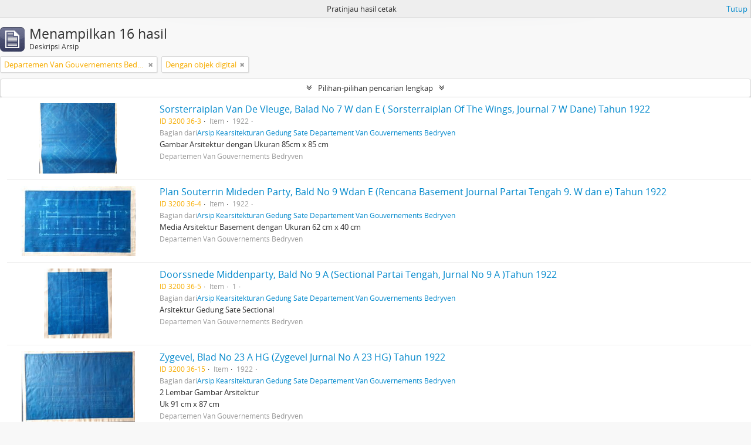

--- FILE ---
content_type: text/html; charset=utf-8
request_url: https://sikn.jabarprov.go.id/index.php/informationobject/browse?view=table&sort=relevance&creators=7703&onlyMedia=1&topLod=0&sortDir=asc&media=print
body_size: 9710
content:
<!DOCTYPE html>
<html lang="id" dir="ltr">
  <head>
        <meta http-equiv="Content-Type" content="text/html; charset=utf-8" />
<meta http-equiv="X-Ua-Compatible" content="IE=edge,chrome=1" />
    <meta name="title" content="SIKN Prov. Jawa Barat" />
<meta name="description" content="Sistem Informasi Kearsipan Nasional Dinas Perpustakaan dan Kearsipan Daerah Pemerintah Provinsi Jawa Barat" />
<meta name="viewport" content="initial-scale=1.0, user-scalable=no" />
    <title>SIKN Prov. Jawa Barat</title>
    <link rel="shortcut icon" href="/favicon.ico"/>
    <link href="/vendor/jquery-ui/jquery-ui.min.css" media="screen" rel="stylesheet" type="text/css" />
<link media="all" href="/plugins/arDominionPlugin/css/main.css" rel="stylesheet" type="text/css" />
<link href="/css/print-preview.css" media="screen" rel="stylesheet" type="text/css" />
            <script src="/vendor/jquery.js" type="text/javascript"></script>
<script src="/plugins/sfDrupalPlugin/vendor/drupal/misc/drupal.js" type="text/javascript"></script>
<script src="/vendor/yui/yahoo-dom-event/yahoo-dom-event.js" type="text/javascript"></script>
<script src="/vendor/yui/element/element-min.js" type="text/javascript"></script>
<script src="/vendor/yui/button/button-min.js" type="text/javascript"></script>
<script src="/vendor/modernizr.js" type="text/javascript"></script>
<script src="/vendor/jquery-ui/jquery-ui.min.js" type="text/javascript"></script>
<script src="/vendor/jquery.expander.js" type="text/javascript"></script>
<script src="/vendor/jquery.masonry.js" type="text/javascript"></script>
<script src="/vendor/jquery.imagesloaded.js" type="text/javascript"></script>
<script src="/vendor/bootstrap/js/bootstrap.js" type="text/javascript"></script>
<script src="/vendor/URI.js" type="text/javascript"></script>
<script src="/vendor/meetselva/attrchange.js" type="text/javascript"></script>
<script src="/js/qubit.js" type="text/javascript"></script>
<script src="/js/treeView.js" type="text/javascript"></script>
<script src="/js/clipboard.js" type="text/javascript"></script>
<script src="/vendor/yui/connection/connection-min.js" type="text/javascript"></script>
<script src="/vendor/yui/datasource/datasource-min.js" type="text/javascript"></script>
<script src="/vendor/yui/autocomplete/autocomplete-min.js" type="text/javascript"></script>
<script src="/js/autocomplete.js" type="text/javascript"></script>
<script src="/js/dominion.js" type="text/javascript"></script>
  <script type="text/javascript">
//<![CDATA[
jQuery.extend(Qubit, {"relativeUrlRoot":""});
//]]>
</script></head>
  <body class="yui-skin-sam informationobject browse">

    
    


<header id="top-bar">

      <a id="logo" rel="home" href="/index.php/" title=""><img alt="AtoM" src="/images/logo.png" /></a>  
      <h1 id="site-name">
      <a rel="home" title="Beranda" href="/index.php/"><span>SIKN Prov. Jawa Barat</span></a>    </h1>
  
  <nav>

    
  <div id="user-menu">
    <button class="top-item top-dropdown" data-toggle="dropdown" data-target="#"
      aria-expanded="false">
        Log in    </button>

    <div class="top-dropdown-container">

      <div class="top-dropdown-arrow">
        <div class="arrow"></div>
      </div>

      <div class="top-dropdown-header">
        <h2>Telah memiliki akun?</h2>
      </div>

      <div class="top-dropdown-body">

        <form action="/index.php/user/login" method="post">
          <input type="hidden" name="next" value="https://sikn.jabarprov.go.id/index.php/informationobject/browse?view=table&amp;sort=relevance&amp;creators=7703&amp;onlyMedia=1&amp;topLod=0&amp;sortDir=asc&amp;media=print" id="next" />
          <div class="form-item form-item-email">
  <label for="email">Email <span class="form-required" title="This field is required.">*</span></label>
  <input type="text" name="email" id="email" />
  
</div>

          <div class="form-item form-item-password">
  <label for="password">Kata kunci <span class="form-required" title="This field is required.">*</span></label>
  <input type="password" name="password" autocomplete="off" id="password" />
  
</div>

          <button type="submit">Log in</button>

        </form>

      </div>

      <div class="top-dropdown-bottom"></div>

    </div>
  </div>


    <div id="quick-links-menu" data-toggle="tooltip" data-title="Tautan cepat">

  <button class="top-item" data-toggle="dropdown" data-target="#" aria-expanded="false">Tautan cepat</button>

  <div class="top-dropdown-container">

    <div class="top-dropdown-arrow">
      <div class="arrow"></div>
    </div>

    <div class="top-dropdown-header">
      <h2>Tautan cepat</h2>
    </div>

    <div class="top-dropdown-body">
      <ul>
                              <li><a href="/index.php/" title="Beranda">Beranda</a></li>
                                        <li><a href="/index.php/about" title="Tentang Kami">Tentang Kami</a></li>
                                        <li><a href="http://docs.accesstomemory.org/" title="Bantuan">Bantuan</a></li>
                                                                                              <li><a href="/index.php/privacy" title="Privacy Policy">Privacy Policy</a></li>
                        </ul>
    </div>

    <div class="top-dropdown-bottom"></div>

  </div>

</div>

          <div id="language-menu" data-toggle="tooltip" data-title="Bahasa">

  <button class="top-item" data-toggle="dropdown" data-target="#" aria-expanded="false">Bahasa</button>

  <div class="top-dropdown-container">

    <div class="top-dropdown-arrow">
      <div class="arrow"></div>
    </div>

    <div class="top-dropdown-header">
      <h2>Bahasa</h2>
    </div>

    <div class="top-dropdown-body">
      <ul>
                  <li>
            <a href="/index.php/informationobject/browse?sf_culture=en&amp;view=table&amp;sort=relevance&amp;creators=7703&amp;onlyMedia=1&amp;topLod=0&amp;sortDir=asc&amp;media=print" title="English">English</a>          </li>
                  <li class="active">
            <a href="/index.php/informationobject/browse?sf_culture=id&amp;view=table&amp;sort=relevance&amp;creators=7703&amp;onlyMedia=1&amp;topLod=0&amp;sortDir=asc&amp;media=print" title="Bahasa Indonesia">Bahasa Indonesia</a>          </li>
              </ul>
    </div>

    <div class="top-dropdown-bottom"></div>

  </div>

</div>
    
    <div id="clipboard-menu" data-toggle="tooltip" data-title="Clipboard" data-clipboard-status-url="/index.php/user/clipboardStatus" data-alert-message="Note: clipboard items unclipped in this page will be removed from the clipboard when the page is refreshed. You can re-select them now, or reload the page to remove them completely. Using the sort or print preview buttons will also cause a page reload - so anything currently deselected will be lost!">

  <button class="top-item" data-toggle="dropdown" data-target="#" aria-expanded="false">
    Clipboard  </button>

  <div class="top-dropdown-container">

    <div class="top-dropdown-arrow">
      <div class="arrow"></div>
    </div>

    <div class="top-dropdown-header">
      <h2>Clipboard</h2>
      <span id="count-block" data-information-object-label="Deskripsi Arsip" data-actor-object-label="Pencipta Arsip" data-repository-object-label="Pengelola Arsip"></span>
    </div>

    <div class="top-dropdown-body">
      <ul>
        <li class="leaf" id="node_clearClipboard"><a href="/index.php/user/clipboardClear" title="Bersihkan Pilihan">Bersihkan Pilihan</a></li><li class="leaf" id="node_goToClipboard"><a href="/index.php/user/clipboard" title="Kembali ke clipboard">Kembali ke clipboard</a></li><li class="leaf" id="node_loadClipboard"><a href="/index.php/user/clipboardLoad" title="Load clipboard">Load clipboard</a></li><li class="leaf" id="node_saveClipboard"><a href="/index.php/user/clipboardSave" title="Save clipboard">Save clipboard</a></li>      </ul>
    </div>

    <div class="top-dropdown-bottom"></div>

  </div>

</div>

    
  </nav>

  <div id="search-bar">

    <div id="browse-menu">

  <button class="top-item top-dropdown" data-toggle="dropdown" data-target="#" aria-expanded="false">Telusur</button>

  <div class="top-dropdown-container top-dropdown-container-right">

    <div class="top-dropdown-arrow">
      <div class="arrow"></div>
    </div>

    <div class="top-dropdown-header">
      <h2>Telusur</h2>
    </div>

    <div class="top-dropdown-body">
      <ul>
        <li class="active leaf" id="node_browseInformationObjects"><a href="/index.php/informationobject/browse" title="Deskripsi Arsip">Deskripsi Arsip</a></li><li class="leaf" id="node_browseActors"><a href="/index.php/actor/browse" title="Pencipta Arsip">Pencipta Arsip</a></li><li class="leaf" id="node_browseRepositories"><a href="/index.php/repository/browse" title="Pengelola Arsip">Pengelola Arsip</a></li><li class="leaf" id="node_browseFunctions"><a href="/index.php/function/browse" title="Fungsi">Fungsi</a></li><li class="leaf" id="node_browseSubjects"><a href="/index.php/taxonomy/index/id/35" title="Subjek">Subjek</a></li><li class="leaf" id="node_browsePlaces"><a href="/index.php/taxonomy/index/id/42" title="Tempat">Tempat</a></li><li class="leaf" id="node_browseDigitalObjects"><a href="/index.php/informationobject/browse?view=card&amp;onlyMedia=1&amp;topLod=0" title="Objek Digital">Objek Digital</a></li>      </ul>
    </div>

    <div class="top-dropdown-bottom"></div>

  </div>

</div>

    <div id="search-form-wrapper" role="search">

  <h2>Pencarian</h2>

  <form action="/index.php/informationobject/browse" data-autocomplete="/index.php/search/autocomplete" autocomplete="off">

    <input type="hidden" name="topLod" value="0"/>
    <input type="hidden" name="sort" value="relevance"/>

          <input type="text" name="query" value="" placeholder=""/>
    
    <button><span>Pencarian</span></button>

    <div id="search-realm" class="search-popover">

      
        <div>
          <label>
                          <input name="repos" type="radio" value checked="checked" data-placeholder="Pencarian">
                        Pencarian menyeluruh          </label>
        </div>

        
        
      
      <div class="search-realm-advanced">
        <a href="/index.php/informationobject/browse?showAdvanced=1&topLod=0">
          Pencarian lengkap&nbsp;&raquo;
        </a>
      </div>

    </div>

  </form>

</div>

  </div>

  
</header>

  <div id="site-slogan">
    <div class="container">
      <div class="row">
        <div class="span12">
          <span>Sistem Informasi Kearsipan Nasional Dinas Perpustakaan dan Kearsipan Daerah Pemerintah Provinsi Jawa Barat</span>
        </div>
      </div>
    </div>
  </div>

    
    <div id="wrapper" class="container" role="main">

      
        
      <div class="row">

        <div class="span3">

          <div id="sidebar">

            
    <section id="facets">

      <div class="visible-phone facets-header">
        <a class="x-btn btn-wide">
          <i class="fa fa-filter"></i>
          Filter        </a>
      </div>

      <div class="content">

        
        <h2>Narrow your results by:</h2>

        
        
                          
        
<section class="facet open">
  <div class="facet-header">
    <h3><a href="#" aria-expanded="1">Pencipta</a></h3>
  </div>

  <div class="facet-body" id="#facet-names">
    <ul>

      
              <li >
          <a title="Semua" href="/index.php/informationobject/browse?view=table&amp;sort=relevance&amp;onlyMedia=1&amp;topLod=0&amp;sortDir=asc&amp;media=print">Semua</a>        </li>
      
              
        <li class="active">
          <a title="Departemen Van Gouvernements Bedryven" href="/index.php/informationobject/browse?creators=7703&amp;view=table&amp;sort=relevance&amp;onlyMedia=1&amp;topLod=0&amp;sortDir=asc&amp;media=print">Departemen Van Gouvernements Bedryven<span>, 16 hasil</span></a>          <span class="facet-count" aria-hidden="true">16</span>
        </li>
      
    </ul>
  </div>
</section>

        
        
        
        
        
<section class="facet ">
  <div class="facet-header">
    <h3><a href="#" aria-expanded="">Level Deskripsi</a></h3>
  </div>

  <div class="facet-body" id="#facet-levelOfDescription">
    <ul>

      
              <li class="active">
          <a title="Semua" href="/index.php/informationobject/browse?view=table&amp;sort=relevance&amp;creators=7703&amp;onlyMedia=1&amp;topLod=0&amp;sortDir=asc&amp;media=print">Semua</a>        </li>
      
              
        <li >
          <a title="Item" href="/index.php/informationobject/browse?levels=442&amp;view=table&amp;sort=relevance&amp;creators=7703&amp;onlyMedia=1&amp;topLod=0&amp;sortDir=asc&amp;media=print">Item<span>, 15 hasil</span></a>          <span class="facet-count" aria-hidden="true">15</span>
        </li>
              
        <li >
          <a title="Fonds" href="/index.php/informationobject/browse?levels=986&amp;view=table&amp;sort=relevance&amp;creators=7703&amp;onlyMedia=1&amp;topLod=0&amp;sortDir=asc&amp;media=print">Fonds<span>, 1 hasil</span></a>          <span class="facet-count" aria-hidden="true">1</span>
        </li>
      
    </ul>
  </div>
</section>

        
      </div>

    </section>

  
          </div>

        </div>

        <div class="span9">

          <div id="main-column">

                <div id="preview-message">
    Pratinjau hasil cetak    <a href="/index.php/informationobject/browse?view=table&amp;sort=relevance&amp;creators=7703&amp;onlyMedia=1&amp;topLod=0&amp;sortDir=asc" title="Tutup">Tutup</a>  </div>

  <div class="multiline-header">
    <img alt="" src="/images/icons-large/icon-archival.png" />    <h1 aria-describedby="results-label">
              Menampilkan 16 hasil          </h1>
    <span class="sub" id="results-label">Deskripsi Arsip</span>
  </div>

            
  <section class="header-options">

    
          <span class="search-filter">
      Departemen Van Gouvernements Bedryven    <a href="/index.php/informationobject/browse?view=table&sort=relevance&onlyMedia=1&topLod=0&sortDir=asc&media=print" class="remove-filter"><i class="fa fa-times"></i></a>
</span>
                <span class="search-filter">
      Dengan objek digital    <a href="/index.php/informationobject/browse?view=table&sort=relevance&creators=7703&topLod=0&sortDir=asc&media=print" class="remove-filter"><i class="fa fa-times"></i></a>
</span>
        
  </section>


            
  <section class="advanced-search-section">

  <a href="#" class="advanced-search-toggle " aria-expanded="false">Pilihan-pilihan pencarian lengkap</a>

  <div class="advanced-search animateNicely" style="display: none;">

    <form name="advanced-search-form" method="get" action="/index.php/informationobject/browse">
              <input type="hidden" name="view" value="table"/>
              <input type="hidden" name="sort" value="relevance"/>
              <input type="hidden" name="creators" value="7703"/>
              <input type="hidden" name="media" value="print"/>
      
      <p>Cari hasil dengan:</p>

      <div class="criteria">

        
          
        
        
        <div class="criterion">

          <select class="boolean" name="so0">
            <option value="and">dan</option>
            <option value="or">atau</option>
            <option value="not">tidak</option>
          </select>

          <input class="query" type="text" placeholder="Pencarian" name="sq0"/>

          <span>dalam</span>

          <select class="field" name="sf0">
            <option value="">Sembarang Field</option>
            <option value="title">Judul</option>
                          <option value="archivalHistory">Nilai Sejarah Arsip</option>
                        <option value="scopeAndContent">Cakupan dan isi</option>
            <option value="extentAndMedium">Ukuran dan Media</option>
            <option value="subject">Akses Poin Subjek</option>
            <option value="name">Nama Akses Poin</option>
            <option value="place">Tempat akses poin</option>
            <option value="genre">Akses poin genre</option>
            <option value="identifier">Kode unik</option>
            <option value="referenceCode">Kode referensi</option>
            <option value="digitalObjectTranscript">Teks objek digital</option>
            <option value="findingAidTranscript">Teks sarana temu balik</option>
            <option value="creator">Pencipta</option>
            <option value="allExceptFindingAidTranscript">Semua kolom kecuali teks sarana temu balik</option>
          </select>

          <a href="#" class="delete-criterion"><i class="fa fa-times"></i></a>

        </div>

        <div class="add-new-criteria">
          <div class="btn-group">
            <a class="btn dropdown-toggle" data-toggle="dropdown" href="#">
              Tambahkan kriteria baru<span class="caret"></span>
            </a>
            <ul class="dropdown-menu">
              <li><a href="#" id="add-criterion-and">Dan</a></li>
              <li><a href="#" id="add-criterion-or">Atau</a></li>
              <li><a href="#" id="add-criterion-not">Tidak</a></li>
            </ul>
          </div>
        </div>

      </div>

      <p>Batasi pencarian pada:</p>

      <div class="criteria">

                  <div class="filter-row">
            <div class="filter">
              <div class="form-item form-item-repos">
  <label for="repos">Repositori</label>
  <select name="repos" id="repos">
<option value="" selected="selected"></option>
<option value="7824">ANRI</option>
<option value="28226">DAFTAR ARSIP KARTOGRAFI DINAS PERMUKIMAN DAN PERUMAHAN PROVINSI JAWA BARAT</option>
<option value="14821">Dinas Arsip dan Perpustakaan Kab Sukabumi</option>
<option value="28225">DINAS PERMUKIMAN DAN PERUMAHAN PROVINSI JAWA BARAT</option>
<option value="716">Dispusipda Jawa Barat</option>
<option value="23673">Dispusipda Jawa Barat</option>
<option value="25468">Dispusipda Jawa Barat</option>
<option value="36056">Dispusipda Jawa Barat</option>
<option value="38494">Dispusipda Jawa Barat</option>
<option value="40028">Dispusipda Jawa Barat</option>
<option value="40140">Dispusipda Jawa Barat</option>
<option value="40906">Dispusipda Jawa Barat</option>
</select>
  
</div>
            </div>
          </div>
        
        <div class="filter-row">
          <div class="filter">
            <label for="collection">Deskripsi tingkatan-atas</label>            <select name="collection" class="form-autocomplete" id="collection">

</select>            <input class="list" type="hidden" value="/index.php/informationobject/autocomplete?parent=1&filterDrafts=1"/>
          </div>
        </div>

      </div>

      <p>Hasil filter berdasarkan:</p>

      <div class="criteria">

        <div class="filter-row triple">

          <div class="filter-left">
            <div class="form-item form-item-levels">
  <label for="levels">Level Deskripsi</label>
  <select name="levels" id="levels">
<option value="" selected="selected"></option>
<option value="284">Bagian</option>
<option value="7835">Berkas</option>
<option value="732">File</option>
<option value="986">Fonds</option>
<option value="442">Item</option>
<option value="726">Series</option>
<option value="989">Subfonds</option>
<option value="1002">Subseries</option>
</select>
  
</div>
          </div>

          <div class="filter-center">
            <div class="form-item form-item-onlyMedia">
  <label for="onlyMedia">Tersedia Objek Digital</label>
  <select name="onlyMedia" id="onlyMedia">
<option value=""></option>
<option value="1" selected="selected">Ya</option>
<option value="0">Tidak</option>
</select>
  
</div>
          </div>

          <div class="filter-right">
            <div class="form-item form-item-findingAidStatus">
  <label for="findingAidStatus">Sarana temu balik</label>
  <select name="findingAidStatus" id="findingAidStatus">
<option value="" selected="selected"></option>
<option value="yes">Ya</option>
<option value="no">Tidak</option>
<option value="generated">Dibuat</option>
<option value="uploaded">Terupload</option>
</select>
  
</div>
          </div>

        </div>

                
                  <div class="filter-row">

                          <div class="filter-left">
                <div class="form-item form-item-copyrightStatus">
  <label for="copyrightStatus">Status Hak Cipta</label>
  <select name="copyrightStatus" id="copyrightStatus">
<option value="" selected="selected"></option>
<option value="335">Kewenangan Hak Cipta</option>
<option value="336">Public domain</option>
<option value="337">Tidak diketahui</option>
</select>
  
</div>
              </div>
            
                          <div class="filter-right">
                <div class="form-item form-item-materialType">
  <label for="materialType">Untuk bahan umum</label>
  <select name="materialType" id="materialType">
<option value="" selected="selected"></option>
<option value="267">Arsip surat menyurat</option>
<option value="270">Arsip Teks</option>
<option value="261">Gambar Teknik</option>
<option value="269">Gambar Teknik</option>
<option value="263">Graphic material</option>
<option value="262">Materi Peta</option>
<option value="264">Moving images</option>
<option value="265">Multiple media</option>
<option value="266">Object</option>
<option value="268">Rekaman Suara</option>
</select>
  
</div>
              </div>
            
          </div>
        
        <div class="filter-row">

          <div class="lod-filter">
            <label>
              <input type="radio" name="topLod" value="1" >
              Deskripsi tingkatan-atas            </label>
            <label>
              <input type="radio" name="topLod" value="0" checked>
              Semua deskripsi            </label>
          </div>

        </div>

      </div>

      <p>Filter berdasarkan tanggal lingkup:</p>

      <div class="criteria">

        <div class="filter-row">

          <div class="start-date">
            <div class="form-item form-item-startDate">
  <label for="startDate">Awal</label>
  <input placeholder="YYYY-MM-DD" type="text" name="startDate" id="startDate" />
  
</div>
          </div>

          <div class="end-date">
            <div class="form-item form-item-endDate">
  <label for="endDate">Akhir</label>
  <input placeholder="YYYY-MM-DD" type="text" name="endDate" id="endDate" />
  
</div>
          </div>

          <div class="date-type">
            <label>
              <input type="radio" name="rangeType" value="inclusive" checked>
              Tumpang tindih            </label>
            <label>
              <input type="radio" name="rangeType" value="exact" >
              Tepat            </label>
          </div>

          <a href="#" class="date-range-help-icon" aria-expanded="false"><i class="fa fa-question-circle"></i></a>

        </div>

        <div class="alert alert-info date-range-help animateNicely">
          Use these options to specify how the date range returns results. "Exact" means that the start and end dates of descriptions returned must fall entirely within the date range entered. "Overlapping" means that any description whose start or end dates touch or overlap the target date range will be returned.        </div>

      </div>

      <section class="actions">
        <input type="submit" class="c-btn c-btn-submit" value="Pencarian"/>
        <input type="button" class="reset c-btn c-btn-delete" value="Reset"/>
      </section>

    </form>

  </div>

</section>

  
    <section class="browse-options">
      <a  href="/index.php/informationobject/browse?view=table&sort=relevance&creators=7703&onlyMedia=1&topLod=0&sortDir=asc&media=print">
  <i class="fa fa-print"></i>
  Pratinjau hasil cetak</a>

              <a href="/index.php/browse/hierarchy">
          <i class="fa fa-sitemap"></i>
          Hierarchy
        </a>
      
      
      <span>
        <span class="view-header-label">Lihat:</span>

<div class="btn-group">
  <a class="btn fa fa-th-large " href="/index.php/informationobject/browse?view=card&amp;sort=relevance&amp;creators=7703&amp;onlyMedia=1&amp;topLod=0&amp;sortDir=asc&amp;media=print" title=" "> </a>
  <a class="btn fa fa-list active" href="/index.php/informationobject/browse?view=table&amp;sort=relevance&amp;creators=7703&amp;onlyMedia=1&amp;topLod=0&amp;sortDir=asc&amp;media=print" title=" "> </a></div>
      </span>

      <div class="pickers">
        <div id="sort-header">
  <div class="sort-options">

    <label>Telusur berdasarkan:</label>

    <div class="dropdown">

      <div class="dropdown-selected">
                                  <span>Relevansi</span>
                  
      </div>

      <ul class="dropdown-options">

        <span class="pointer"></span>

                  <li>
                        <a href="/index.php/informationobject/browse?sort=lastUpdated&view=table&creators=7703&onlyMedia=1&topLod=0&sortDir=asc&media=print" data-order="lastUpdated">
              <span>Tanggal pengubahan</span>
            </a>
          </li>
                  <li>
                        <a href="/index.php/informationobject/browse?sort=alphabetic&view=table&creators=7703&onlyMedia=1&topLod=0&sortDir=asc&media=print" data-order="alphabetic">
              <span>Judul</span>
            </a>
          </li>
                  <li>
                        <a href="/index.php/informationobject/browse?sort=identifier&view=table&creators=7703&onlyMedia=1&topLod=0&sortDir=asc&media=print" data-order="identifier">
              <span>Kode unik</span>
            </a>
          </li>
                  <li>
                        <a href="/index.php/informationobject/browse?sort=referenceCode&view=table&creators=7703&onlyMedia=1&topLod=0&sortDir=asc&media=print" data-order="referenceCode">
              <span>Kode referensi</span>
            </a>
          </li>
                  <li>
                        <a href="/index.php/informationobject/browse?sort=startDate&view=table&creators=7703&onlyMedia=1&topLod=0&sortDir=asc&media=print" data-order="startDate">
              <span>Tanggal Awal</span>
            </a>
          </li>
                  <li>
                        <a href="/index.php/informationobject/browse?sort=endDate&view=table&creators=7703&onlyMedia=1&topLod=0&sortDir=asc&media=print" data-order="endDate">
              <span>Tanggal Akhir</span>
            </a>
          </li>
              </ul>
    </div>
  </div>
</div>

<div id="sort-header">
  <div class="sort-options">

    <label>Arah:</label>

    <div class="dropdown">

      <div class="dropdown-selected">
                                  <span>Menaik</span>
                  
      </div>

      <ul class="dropdown-options">

        <span class="pointer"></span>

                  <li>
                        <a href="/index.php/informationobject/browse?sortDir=desc&view=table&sort=relevance&creators=7703&onlyMedia=1&topLod=0&media=print" data-order="desc">
              <span>Menurun</span>
            </a>
          </li>
              </ul>
    </div>
  </div>
</div>
      </div>
    </section>

    <div id="content" class="browse-content">
      
                    
  <article class="search-result has-preview">

      <div class="search-result-preview">
      <a href="/index.php/sorsterraiplan-van-de-vleuge-balad-no-7-w-dan-e-sorsterraiplan-of-the-wings-journal-7-w-dane-tahun-1922-2">
        <div class="preview-container">
                      <img alt="Sorsterraiplan Van De Vleuge, Balad No 7 W dan E ( Sorsterraiplan Of The Wings, Journal 7 W Dane)..." src="/uploads/r/dispusipda-jawa-barat/9/7/6/976690237f98f983034d0f8da994559e695c0fbff7fc1f1403cd8b99676e3595/No_3_ged_sate_142.jpg" />                  </div>
      </a>
    </div>
  
  <div class="search-result-description">

    <p class="title"><a href="/index.php/sorsterraiplan-van-de-vleuge-balad-no-7-w-dan-e-sorsterraiplan-of-the-wings-journal-7-w-dane-tahun-1922-2" title="Sorsterraiplan Van De Vleuge, Balad No 7 W dan E ( Sorsterraiplan Of The Wings, Journal 7 W Dane) Tahun 1922">Sorsterraiplan Van De Vleuge, Balad No 7 W dan E ( Sorsterraiplan Of The Wings, Journal 7 W Dane) Tahun 1922</a></p>

    <button class="clipboard"
  data-clipboard-url="/index.php/user/clipboardToggleSlug"
  data-clipboard-slug="sorsterraiplan-van-de-vleuge-balad-no-7-w-dan-e-sorsterraiplan-of-the-wings-journal-7-w-dane-tahun-1922-2"
  data-toggle="tooltip"  data-title="Tambahkan ke clipboard"
  data-alt-title="Hilangkan dari clipboard">
  Tambahkan ke clipboard</button>

    <ul class="result-details">

                <li class="reference-code">ID 3200 36-3</li>
      
              <li class="level-description">Item</li>
      
                                <li class="dates">1922</li>
              
                    <p>Bagian dari<a href="/index.php/arsip-kearsitekturan-gedung-sate-departement-van-gouvernements-bedryven-v2" title="Arsip Kearsitekturan Gedung Sate Departement Van Gouvernements Bedryven">Arsip Kearsitekturan Gedung Sate Departement Van Gouvernements Bedryven</a></p>
          </ul>

          <div class="scope-and-content"><p>Gambar Arsitektur dengan Ukuran 85cm x 85 cm</p></div>
    
          <p class="creation-details">Departemen Van Gouvernements Bedryven</p>
    
  </div>

</article>
      
  <article class="search-result has-preview">

      <div class="search-result-preview">
      <a href="/index.php/plan-souterrin-mideden-party-bald-no-9-wdan-e-rencana-basement-journal-partai-tengah-9-w-dan-e-tahun-1922-2">
        <div class="preview-container">
                      <img alt="Plan Souterrin Mideden Party, Bald No 9 Wdan E (Rencana Basement Journal Partai Tengah 9. W dan e..." src="/uploads/r/dispusipda-jawa-barat/8/3/8/8384fa4ce0d329468924c4f4be3757290ac0bbc26d224df745ee4bd95cc2cc7f/No_4_ged_sate_142.jpg" />                  </div>
      </a>
    </div>
  
  <div class="search-result-description">

    <p class="title"><a href="/index.php/plan-souterrin-mideden-party-bald-no-9-wdan-e-rencana-basement-journal-partai-tengah-9-w-dan-e-tahun-1922-2" title="Plan Souterrin Mideden Party, Bald No 9 Wdan E (Rencana Basement Journal Partai Tengah 9. W dan e) Tahun 1922">Plan Souterrin Mideden Party, Bald No 9 Wdan E (Rencana Basement Journal Partai Tengah 9. W dan e) Tahun 1922</a></p>

    <button class="clipboard"
  data-clipboard-url="/index.php/user/clipboardToggleSlug"
  data-clipboard-slug="plan-souterrin-mideden-party-bald-no-9-wdan-e-rencana-basement-journal-partai-tengah-9-w-dan-e-tahun-1922-2"
  data-toggle="tooltip"  data-title="Tambahkan ke clipboard"
  data-alt-title="Hilangkan dari clipboard">
  Tambahkan ke clipboard</button>

    <ul class="result-details">

                <li class="reference-code">ID 3200 36-4</li>
      
              <li class="level-description">Item</li>
      
                                <li class="dates">1922</li>
              
                    <p>Bagian dari<a href="/index.php/arsip-kearsitekturan-gedung-sate-departement-van-gouvernements-bedryven-v2" title="Arsip Kearsitekturan Gedung Sate Departement Van Gouvernements Bedryven">Arsip Kearsitekturan Gedung Sate Departement Van Gouvernements Bedryven</a></p>
          </ul>

          <div class="scope-and-content"><p>Media Arsitektur Basement dengan Ukuran 62 cm x 40 cm</p></div>
    
          <p class="creation-details">Departemen Van Gouvernements Bedryven</p>
    
  </div>

</article>
      
  <article class="search-result has-preview">

      <div class="search-result-preview">
      <a href="/index.php/doorssnede-middenparty-bald-no-9-a-sectional-partai-tengah-jurnal-no-9-a-tahun-1922-2">
        <div class="preview-container">
                      <img alt="Doorssnede Middenparty, Bald No 9 A (Sectional Partai Tengah, Jurnal No 9 A )Tahun 1922" src="/uploads/r/dispusipda-jawa-barat/2/a/0/2a01417a00e8886919d8e2b9d99d31142affa797f1c94bc8a326a8e1eba032f1/No_5_ged_sate_142.jpg" />                  </div>
      </a>
    </div>
  
  <div class="search-result-description">

    <p class="title"><a href="/index.php/doorssnede-middenparty-bald-no-9-a-sectional-partai-tengah-jurnal-no-9-a-tahun-1922-2" title="Doorssnede Middenparty, Bald No 9 A (Sectional Partai Tengah, Jurnal No 9 A )Tahun 1922">Doorssnede Middenparty, Bald No 9 A (Sectional Partai Tengah, Jurnal No 9 A )Tahun 1922</a></p>

    <button class="clipboard"
  data-clipboard-url="/index.php/user/clipboardToggleSlug"
  data-clipboard-slug="doorssnede-middenparty-bald-no-9-a-sectional-partai-tengah-jurnal-no-9-a-tahun-1922-2"
  data-toggle="tooltip"  data-title="Tambahkan ke clipboard"
  data-alt-title="Hilangkan dari clipboard">
  Tambahkan ke clipboard</button>

    <ul class="result-details">

                <li class="reference-code">ID 3200 36-5</li>
      
              <li class="level-description">Item</li>
      
                                <li class="dates">1</li>
              
                    <p>Bagian dari<a href="/index.php/arsip-kearsitekturan-gedung-sate-departement-van-gouvernements-bedryven-v2" title="Arsip Kearsitekturan Gedung Sate Departement Van Gouvernements Bedryven">Arsip Kearsitekturan Gedung Sate Departement Van Gouvernements Bedryven</a></p>
          </ul>

          <div class="scope-and-content"><p>Arsitektur Gedung Sate Sectional</p></div>
    
          <p class="creation-details">Departemen Van Gouvernements Bedryven</p>
    
  </div>

</article>
      
  <article class="search-result has-preview">

      <div class="search-result-preview">
      <a href="/index.php/zygevel-blad-no-23-a-hg-zygevel-jurnal-no-a-23-hg-tahun-1922-2">
        <div class="preview-container">
                      <img alt="Zygevel, Blad No 23 A HG (Zygevel Jurnal No A 23 HG) Tahun 1922" src="/uploads/r/dispusipda-jawa-barat/0/b/3/0b3b235248881d75e47658db1c7206308108a687cc4c248ec313d97763970824/No_15_ged_sate_142.jpg" />                  </div>
      </a>
    </div>
  
  <div class="search-result-description">

    <p class="title"><a href="/index.php/zygevel-blad-no-23-a-hg-zygevel-jurnal-no-a-23-hg-tahun-1922-2" title="Zygevel, Blad No 23 A HG (Zygevel Jurnal No A 23 HG) Tahun 1922">Zygevel, Blad No 23 A HG (Zygevel Jurnal No A 23 HG) Tahun 1922</a></p>

    <button class="clipboard"
  data-clipboard-url="/index.php/user/clipboardToggleSlug"
  data-clipboard-slug="zygevel-blad-no-23-a-hg-zygevel-jurnal-no-a-23-hg-tahun-1922-2"
  data-toggle="tooltip"  data-title="Tambahkan ke clipboard"
  data-alt-title="Hilangkan dari clipboard">
  Tambahkan ke clipboard</button>

    <ul class="result-details">

                <li class="reference-code">ID 3200 36-15</li>
      
              <li class="level-description">Item</li>
      
                                <li class="dates">1922</li>
              
                    <p>Bagian dari<a href="/index.php/arsip-kearsitekturan-gedung-sate-departement-van-gouvernements-bedryven-v2" title="Arsip Kearsitekturan Gedung Sate Departement Van Gouvernements Bedryven">Arsip Kearsitekturan Gedung Sate Departement Van Gouvernements Bedryven</a></p>
          </ul>

          <div class="scope-and-content"><p>2 Lembar Gambar Arsitektur<br/>Uk 91 cm x 87 cm</p></div>
    
          <p class="creation-details">Departemen Van Gouvernements Bedryven</p>
    
  </div>

</article>
      
  <article class="search-result has-preview">

      <div class="search-result-preview">
      <a href="/index.php/doorsnade-a-b-blad-no-22-diameter-a-b-jurnal-no-22-tahun-1922-2">
        <div class="preview-container">
                      <img alt="Doorsnade A.B Blad No 22 ( Diameter A.B , Jurnal No 22 ) Tahun 1922" src="/uploads/r/dispusipda-jawa-barat/e/f/a/efaa9cd50b10487b0efd408a145432a144e2eccba87c1259f96a35e0d77a3638/item_no_13_scan802_142.jpg" />                  </div>
      </a>
    </div>
  
  <div class="search-result-description">

    <p class="title"><a href="/index.php/doorsnade-a-b-blad-no-22-diameter-a-b-jurnal-no-22-tahun-1922-2" title="Doorsnade A.B Blad No 22 ( Diameter A.B , Jurnal No 22 ) Tahun 1922">Doorsnade A.B Blad No 22 ( Diameter A.B , Jurnal No 22 ) Tahun 1922</a></p>

    <button class="clipboard"
  data-clipboard-url="/index.php/user/clipboardToggleSlug"
  data-clipboard-slug="doorsnade-a-b-blad-no-22-diameter-a-b-jurnal-no-22-tahun-1922-2"
  data-toggle="tooltip"  data-title="Tambahkan ke clipboard"
  data-alt-title="Hilangkan dari clipboard">
  Tambahkan ke clipboard</button>

    <ul class="result-details">

                <li class="reference-code">ID 3200 36-13</li>
      
              <li class="level-description">Item</li>
      
                                <li class="dates">1922</li>
              
                    <p>Bagian dari<a href="/index.php/arsip-kearsitekturan-gedung-sate-departement-van-gouvernements-bedryven-v2" title="Arsip Kearsitekturan Gedung Sate Departement Van Gouvernements Bedryven">Arsip Kearsitekturan Gedung Sate Departement Van Gouvernements Bedryven</a></p>
          </ul>

          <div class="scope-and-content"><p>3 Lembar Gambar Arsitektur<br/>Uk 91 cm x 59 cm</p></div>
    
          <p class="creation-details">Departemen Van Gouvernements Bedryven</p>
    
  </div>

</article>
      
  <article class="search-result has-preview">

      <div class="search-result-preview">
      <a href="/index.php/voorgevel-blad-no-23-hg-bagian-depan-jurnal-no-23-hg-tahun-1922-2">
        <div class="preview-container">
                      <img alt="Voorgevel Blad No 23 HG ( Bagian depan Jurnal No 23 HG ) Tahun 1922" src="/uploads/r/dispusipda-jawa-barat/2/f/8/2f8ab220afce5c87efc49cc65836bfffeaa6e5a7fb2b663ab8e1b0c2b6204ec5/item_no_14_scan790_142.jpg" />                  </div>
      </a>
    </div>
  
  <div class="search-result-description">

    <p class="title"><a href="/index.php/voorgevel-blad-no-23-hg-bagian-depan-jurnal-no-23-hg-tahun-1922-2" title="Voorgevel Blad No 23 HG ( Bagian depan Jurnal No 23 HG ) Tahun 1922">Voorgevel Blad No 23 HG ( Bagian depan Jurnal No 23 HG ) Tahun 1922</a></p>

    <button class="clipboard"
  data-clipboard-url="/index.php/user/clipboardToggleSlug"
  data-clipboard-slug="voorgevel-blad-no-23-hg-bagian-depan-jurnal-no-23-hg-tahun-1922-2"
  data-toggle="tooltip"  data-title="Tambahkan ke clipboard"
  data-alt-title="Hilangkan dari clipboard">
  Tambahkan ke clipboard</button>

    <ul class="result-details">

                <li class="reference-code">ID 3200 36-14</li>
      
              <li class="level-description">Item</li>
      
                                <li class="dates">1922</li>
              
                    <p>Bagian dari<a href="/index.php/arsip-kearsitekturan-gedung-sate-departement-van-gouvernements-bedryven-v2" title="Arsip Kearsitekturan Gedung Sate Departement Van Gouvernements Bedryven">Arsip Kearsitekturan Gedung Sate Departement Van Gouvernements Bedryven</a></p>
          </ul>

          <div class="scope-and-content"><p>3 Lembar Gambar Arsitektur<br/>Uk 122 cm x 86 cm</p></div>
    
          <p class="creation-details">Departemen Van Gouvernements Bedryven</p>
    
  </div>

</article>
      
  <article class="search-result has-preview">

      <div class="search-result-preview">
      <a href="/index.php/situatie-teekening-van-de-gebouwen-i-en-ii-blad-no-6a-hg-bangunan-situasi-gambar-i-dan-ii-jurnal-no-6a-hg-tahun-1922-2">
        <div class="preview-container">
                      <img alt="Situatie Teekening Van De Gebouwen I en II Blad No 6A HG ( Bangunan Situasi Gambar I dan II Jurna..." src="/uploads/r/dispusipda-jawa-barat/2/a/e/2ae38c73be158ac754b788bd8c4efa6214902198f08745a332f62ac10f28bfe1/No_2_ged_sate_142.jpg" />                  </div>
      </a>
    </div>
  
  <div class="search-result-description">

    <p class="title"><a href="/index.php/situatie-teekening-van-de-gebouwen-i-en-ii-blad-no-6a-hg-bangunan-situasi-gambar-i-dan-ii-jurnal-no-6a-hg-tahun-1922-2" title="Situatie Teekening Van De Gebouwen I en II Blad No 6A HG ( Bangunan Situasi Gambar I dan II Jurnal No 6a HG) Tahun 1922">Situatie Teekening Van De Gebouwen I en II Blad No 6A HG ( Bangunan Situasi Gambar I dan II Jurnal No 6a HG) Tahun 1922</a></p>

    <button class="clipboard"
  data-clipboard-url="/index.php/user/clipboardToggleSlug"
  data-clipboard-slug="situatie-teekening-van-de-gebouwen-i-en-ii-blad-no-6a-hg-bangunan-situasi-gambar-i-dan-ii-jurnal-no-6a-hg-tahun-1922-2"
  data-toggle="tooltip"  data-title="Tambahkan ke clipboard"
  data-alt-title="Hilangkan dari clipboard">
  Tambahkan ke clipboard</button>

    <ul class="result-details">

                <li class="reference-code">ID 3200 36-2</li>
      
              <li class="level-description">Item</li>
      
                                <li class="dates">1922</li>
              
                    <p>Bagian dari<a href="/index.php/arsip-kearsitekturan-gedung-sate-departement-van-gouvernements-bedryven-v2" title="Arsip Kearsitekturan Gedung Sate Departement Van Gouvernements Bedryven">Arsip Kearsitekturan Gedung Sate Departement Van Gouvernements Bedryven</a></p>
          </ul>

          <div class="scope-and-content"><p>1 Lembar<br/>Uk 105cm x 95 cm<br/>Scala 1 : 100<br/>1 Lembar</p></div>
    
          <p class="creation-details">Departemen Van Gouvernements Bedryven</p>
    
  </div>

</article>
      
  <article class="search-result has-preview">

      <div class="search-result-preview">
      <a href="/index.php/gevels-c-d-en-e-blad-no-41we-bagian-muka-c-d-dan-e-jurnal-no-41-we-tahun-1922-2">
        <div class="preview-container">
                      <img alt="Gevels C-D en E, Blad No 41WE (Bagian Muka C-D dan E, Jurnal No, 41 WE) Tahun 1922" src="/uploads/r/dispusipda-jawa-barat/3/b/9/3b93f76e7a408293bfc2a61815ad154a8d55adcd4501b7e4fa7cf2b1653ec912/Item_17_142.jpg" />                  </div>
      </a>
    </div>
  
  <div class="search-result-description">

    <p class="title"><a href="/index.php/gevels-c-d-en-e-blad-no-41we-bagian-muka-c-d-dan-e-jurnal-no-41-we-tahun-1922-2" title="Gevels C-D en E, Blad No 41WE (Bagian Muka C-D dan E, Jurnal No, 41 WE) Tahun 1922">Gevels C-D en E, Blad No 41WE (Bagian Muka C-D dan E, Jurnal No, 41 WE) Tahun 1922</a></p>

    <button class="clipboard"
  data-clipboard-url="/index.php/user/clipboardToggleSlug"
  data-clipboard-slug="gevels-c-d-en-e-blad-no-41we-bagian-muka-c-d-dan-e-jurnal-no-41-we-tahun-1922-2"
  data-toggle="tooltip"  data-title="Tambahkan ke clipboard"
  data-alt-title="Hilangkan dari clipboard">
  Tambahkan ke clipboard</button>

    <ul class="result-details">

                <li class="reference-code">ID 3200 36-17</li>
      
              <li class="level-description">Item</li>
      
                                <li class="dates">1922</li>
              
                    <p>Bagian dari<a href="/index.php/arsip-kearsitekturan-gedung-sate-departement-van-gouvernements-bedryven-v2" title="Arsip Kearsitekturan Gedung Sate Departement Van Gouvernements Bedryven">Arsip Kearsitekturan Gedung Sate Departement Van Gouvernements Bedryven</a></p>
          </ul>

          <div class="scope-and-content"><p>2 Lembar</p></div>
    
          <p class="creation-details">Departemen Van Gouvernements Bedryven</p>
    
  </div>

</article>
      
  <article class="search-result has-preview">

      <div class="search-result-preview">
      <a href="/index.php/doorssnede-vleugelged-met-gang-aan-binnenplein-blad-no-11-aw-dan-e-diameter-sayap-terletak-dengan-walkway-untuk-binnenplein-11-aw-dari-e-tahun-1922">
        <div class="preview-container">
                      <img alt="Doorssnede Vleugelged Met Gang Aan Binnenplein , Blad No 11 AW dan E ( Diameter sayap Terletak De..." src="/uploads/r/dispusipda-jawa-barat/4/6/a/46ab3d2615084e04f3c2dabfb4d4de62b8e66e3982852c0104062d50622f43c2/No_8_ged_sate_142.jpg" />                  </div>
      </a>
    </div>
  
  <div class="search-result-description">

    <p class="title"><a href="/index.php/doorssnede-vleugelged-met-gang-aan-binnenplein-blad-no-11-aw-dan-e-diameter-sayap-terletak-dengan-walkway-untuk-binnenplein-11-aw-dari-e-tahun-1922" title="Doorssnede Vleugelged Met Gang Aan Binnenplein , Blad No 11 AW dan E ( Diameter sayap Terletak Dengan Walkway Untuk Binnenplein 11 AW dari E) Tahun 1922">Doorssnede Vleugelged Met Gang Aan Binnenplein , Blad No 11 AW dan E ( Diameter sayap Terletak Dengan Walkway Untuk Binnenplein 11 AW dari E) Tahun 1922</a></p>

    <button class="clipboard"
  data-clipboard-url="/index.php/user/clipboardToggleSlug"
  data-clipboard-slug="doorssnede-vleugelged-met-gang-aan-binnenplein-blad-no-11-aw-dan-e-diameter-sayap-terletak-dengan-walkway-untuk-binnenplein-11-aw-dari-e-tahun-1922"
  data-toggle="tooltip"  data-title="Tambahkan ke clipboard"
  data-alt-title="Hilangkan dari clipboard">
  Tambahkan ke clipboard</button>

    <ul class="result-details">

                <li class="reference-code">ID 3200 36-8</li>
      
              <li class="level-description">Item</li>
      
                                <li class="dates">1922</li>
              
                    <p>Bagian dari<a href="/index.php/arsip-kearsitekturan-gedung-sate-departement-van-gouvernements-bedryven-v2" title="Arsip Kearsitekturan Gedung Sate Departement Van Gouvernements Bedryven">Arsip Kearsitekturan Gedung Sate Departement Van Gouvernements Bedryven</a></p>
          </ul>

          <div class="scope-and-content"><p>1 Lembar<br/>Uk 31 cm x 29 cm</p></div>
    
          <p class="creation-details">Departemen Van Gouvernements Bedryven</p>
    
  </div>

</article>
      
  <article class="search-result has-preview">

      <div class="search-result-preview">
      <a href="/index.php/plane-souterrain-blad-no-19-c-hg-rencana-basement-jurnal-no-19-c-hg-tahun-1922-2">
        <div class="preview-container">
                      <img alt="Plane Souterrain Blad No 19 C HG ( Rencana Basement , Jurnal No 19 C HG ) Tahun 1922" src="/uploads/r/dispusipda-jawa-barat/3/1/c/31cb471f1e406d6ab18248efe0ca181595d40c3e37724cfe359a7532b90100c9/item_no_12_scan810_142.jpg" />                  </div>
      </a>
    </div>
  
  <div class="search-result-description">

    <p class="title"><a href="/index.php/plane-souterrain-blad-no-19-c-hg-rencana-basement-jurnal-no-19-c-hg-tahun-1922-2" title="Plane Souterrain Blad No 19 C HG ( Rencana Basement , Jurnal No 19 C HG ) Tahun 1922">Plane Souterrain Blad No 19 C HG ( Rencana Basement , Jurnal No 19 C HG ) Tahun 1922</a></p>

    <button class="clipboard"
  data-clipboard-url="/index.php/user/clipboardToggleSlug"
  data-clipboard-slug="plane-souterrain-blad-no-19-c-hg-rencana-basement-jurnal-no-19-c-hg-tahun-1922-2"
  data-toggle="tooltip"  data-title="Tambahkan ke clipboard"
  data-alt-title="Hilangkan dari clipboard">
  Tambahkan ke clipboard</button>

    <ul class="result-details">

                <li class="reference-code">ID 3200 36-12</li>
      
              <li class="level-description">Item</li>
      
                                <li class="dates">1922</li>
              
                    <p>Bagian dari<a href="/index.php/arsip-kearsitekturan-gedung-sate-departement-van-gouvernements-bedryven-v2" title="Arsip Kearsitekturan Gedung Sate Departement Van Gouvernements Bedryven">Arsip Kearsitekturan Gedung Sate Departement Van Gouvernements Bedryven</a></p>
          </ul>

          <div class="scope-and-content"><p>2 Lembar Gambar Arsitektur Rencana Basement<br/>Uk 121 cm x 90 cm</p></div>
    
          <p class="creation-details">Departemen Van Gouvernements Bedryven</p>
    
  </div>

</article>
            </div>

  

                
  <section>

    <div class="result-count">
              Hasil 1 s.d 10 dari 16          </div>

    <div class="visible-phone">
      <div class="pager">
        <ul>

          
                      <li class="next">
              <a href="/index.php/informationobject/browse?page=2&amp;view=table&amp;sort=relevance&amp;creators=7703&amp;onlyMedia=1&amp;topLod=0&amp;sortDir=asc&amp;media=print" title="Berikut &raquo;">Berikut &raquo;</a>            </li>
          
        </ul>
      </div>
    </div>

    <div class="hidden-phone">
      <div class="pagination pagination-centered">
        <ul>

          
          
          
            
                              <li class="active"><span>1</span></li>
              
                              
            
                          <li><a title="Ke halaman 2" href="/index.php/informationobject/browse?page=2&amp;view=table&amp;sort=relevance&amp;creators=7703&amp;onlyMedia=1&amp;topLod=0&amp;sortDir=asc&amp;media=print">2</a></li>
            
          
          
                      <li class="next">
              <a href="/index.php/informationobject/browse?page=2&amp;view=table&amp;sort=relevance&amp;creators=7703&amp;onlyMedia=1&amp;topLod=0&amp;sortDir=asc&amp;media=print" title="Berikut &raquo;">Berikut &raquo;</a>            </li>
          
        </ul>
      </div>
    </div>

  </section>

  
          </div>

        </div>

      </div>

    </div>

    
    <footer>

  
  
  <div id="print-date">
    Dicetak: 2026-01-30  </div>

</footer>


  </body>
</html>
